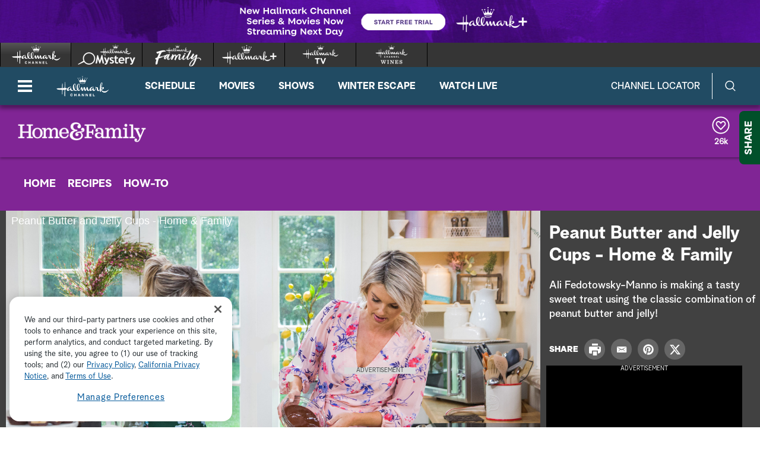

--- FILE ---
content_type: application/xml
request_url: https://crownvideos.akamaized.net/Output/delivery/ShortForm2018b/captions_hf7143pbjelly.xml
body_size: 29302
content:
<?xml version="1.0" encoding="UTF-8" standalone="no"?>
<tt xmlns="http://www.w3.org/ns/ttml" xmlns:tts="http://www.w3.org/ns/ttml#styling" xmlns:ttm="http://www.w3.org/ns/ttml#metadata" xmlns:ttp="http://www.w3.org/ns/ttml#parameter" xmlns:smpte="http://www.smpte-ra.org/schemas/2052-1/2010/smpte-tt" xmlns:m608="http://www.smpte-ra.org/schemas/2052-1/2010/smpte-tt#cea608" xml:lang="en" ttp:timeBase="media" ttp:frameRate="30" ttp:frameRateMultiplier="1000 1001">
	<head>
		<metadata><smpte:information xmlns:m608="http://www.smpte-ra.org/schemas/2052-1/2010/smpte-tt#cea608" origin="http://www.smpte-ra.org/schemas/2052-1/2010/smpte-tt#cea608" mode="Preserved" m608:channel="CC1" m608:programName="Demo" m608:captionService="F1C1CC"/><ttm:desc/></metadata>
		<styling>
			<style xml:id="basic" tts:color="white" tts:backgroundColor="black" tts:fontFamily="monospace" tts:fontSize="80%" tts:fontWeight="normal" tts:fontStyle="normal"/>
		</styling>
		<layout>
			<region xml:id="pop1" tts:backgroundColor="transparent" tts:showBackground="whenActive"/>
			<region xml:id="pop2" tts:backgroundColor="transparent" tts:showBackground="whenActive"/>
			<region xml:id="pop3" tts:backgroundColor="transparent" tts:showBackground="whenActive"/>
			<region xml:id="pop4" tts:backgroundColor="transparent" tts:showBackground="whenActive"/>
			<region xml:id="paint" tts:backgroundColor="transparent" tts:showBackground="whenActive"/>
			<region xml:id="paint2" tts:backgroundColor="transparent" tts:showBackground="whenActive"/>
			<region xml:id="paint3" tts:backgroundColor="transparent" tts:showBackground="whenActive"/>
			<region xml:id="paint4" tts:backgroundColor="transparent" tts:showBackground="whenActive"/>
			<region xml:id="rollup2" tts:backgroundColor="transparent" tts:showBackground="whenActive"/>
			<region xml:id="rollup3" tts:backgroundColor="transparent" tts:showBackground="whenActive"/>
			<region xml:id="rollup4" tts:backgroundColor="transparent" tts:showBackground="whenActive"/>
		</layout>
	</head>
	<body>
		<div>
			<p begin="00:00:02:01" end="00:00:05:08" region="rollup2" style="basic" tts:origin="10.00% 79.33%" tts:extent="70.00% 5.33%">THERE IS A REASON WHY PEANUT</p>
			<p begin="00:00:03:25" end="00:00:07:20" region="rollup2" style="basic" tts:origin="10.00% 79.33%" tts:extent="62.50% 5.33%">BUTTER AND JELLY HAS BEEN</p>
			<p begin="00:00:05:08" end="00:00:12:12" region="rollup2" style="basic" tts:origin="10.00% 79.33%" tts:extent="67.50% 5.33%">A FAVORITE FOR GENERATIONS.</p>
			<p begin="00:00:07:20" end="00:00:14:22" region="rollup2" style="basic" tts:origin="10.00% 79.33%" tts:extent="77.50% 5.33%">AND IN HONOR OF NATIONAL PEANUT</p>
			<p begin="00:00:12:12" end="00:00:14:22" region="rollup2" style="basic" tts:origin="10.00% 84.67%" tts:extent="52.50% 5.33%">BUTTER AND JELLY DAY,</p>
			<p begin="00:00:14:26" end="00:00:18:16" region="rollup2" style="basic" tts:origin="10.00% 10.00%" tts:extent="52.50% 5.33%">ALI IS TAKING THIS TO</p>
			<p begin="00:00:16:05" end="00:00:20:14" region="rollup2" style="basic" tts:origin="10.00% 10.00%" tts:extent="45.00% 5.33%">A BRAND NEW LEVEL.</p>
			<p begin="00:00:18:16" end="00:00:26:15" region="rollup2" style="basic" tts:origin="10.00% 10.00%" tts:extent="32.50% 5.33%">&gt;&gt; YES, I AM.</p>
			<p begin="00:00:20:14" end="00:00:26:15" region="rollup2" style="basic" tts:origin="10.00% 15.33%" tts:extent="67.50% 5.33%">IT HAS BEEN AROUND FOREVER,</p>
			<p begin="00:00:26:19" end="00:00:30:03" region="rollup2" style="basic" tts:origin="10.00% 79.33%" tts:extent="72.50% 5.33%">AND I'M JUST UPPING THE GAME.</p>
			<p begin="00:00:29:02" end="00:00:32:04" region="rollup2" style="basic" tts:origin="10.00% 79.33%" tts:extent="52.50% 5.33%">CHOCOLATE MAKES EVERY</p>
			<p begin="00:00:30:03" end="00:00:32:04" region="rollup2" style="basic" tts:origin="10.00% 84.67%" tts:extent="37.50% 5.33%">DESSERT BETTER.</p>
			<p begin="00:00:32:08" end="00:00:37:11" region="rollup2" style="basic" tts:origin="10.00% 10.00%" tts:extent="70.00% 5.33%">&gt;&gt; PEANUT BUTTER JELLY CUPS.</p>
			<p begin="00:00:36:01" end="00:00:40:15" region="rollup2" style="basic" tts:origin="10.00% 10.00%" tts:extent="17.50% 5.33%">&gt;&gt; YES.</p>
			<p begin="00:00:37:11" end="00:00:40:15" region="rollup2" style="basic" tts:origin="10.00% 15.33%" tts:extent="67.50% 5.33%">THESE ARE PRETTY FANTASTIC.</p>
			<p begin="00:00:40:19" end="00:00:42:17" region="rollup2" style="basic" tts:origin="10.00% 79.33%" tts:extent="32.50% 5.33%">&gt;&gt; ALL RIGHT.</p>
			<p begin="00:00:41:10" end="00:00:43:11" region="rollup2" style="basic" tts:origin="10.00% 79.33%" tts:extent="40.00% 5.33%">YOU GUYS DIG IN.</p>
			<p begin="00:00:42:17" end="00:00:45:18" region="rollup2" style="basic" tts:origin="10.00% 79.33%" tts:extent="60.00% 5.33%">LAWRENCE, YOU DON'T NEED</p>
			<p begin="00:00:43:11" end="00:00:46:27" region="rollup2" style="basic" tts:origin="10.00% 79.33%" tts:extent="42.50% 5.33%">TO USE YOUR FORK.</p>
			<p begin="00:00:45:18" end="00:00:48:27" region="rollup2" style="basic" tts:origin="10.00% 79.33%" tts:extent="35.00% 5.33%">&gt;&gt; WELL, OKAY.</p>
			<p begin="00:00:46:27" end="00:00:52:06" region="rollup2" style="basic" tts:origin="10.00% 79.33%" tts:extent="37.50% 5.33%">YOU NEVER KNOW.</p>
			<p begin="00:00:48:27" end="00:00:53:07" region="rollup2" style="basic" tts:origin="10.00% 79.33%" tts:extent="40.00% 5.33%">&gt;&gt; IT'S PERFECT.</p>
			<p begin="00:00:52:06" end="00:00:54:04" region="rollup2" style="basic" tts:origin="10.00% 79.33%" tts:extent="65.00% 5.33%">&gt;&gt; I KNOW THAT MOLLY LOVES</p>
			<p begin="00:00:53:07" end="00:00:55:27" region="rollup2" style="basic" tts:origin="10.00% 79.33%" tts:extent="60.00% 5.33%">PEANUT BUTTER AND JELLY.</p>
			<p begin="00:00:54:04" end="00:00:57:18" region="rollup2" style="basic" tts:origin="10.00% 79.33%" tts:extent="30.00% 5.33%">&gt;&gt; SHE DOES.</p>
			<p begin="00:00:55:27" end="00:01:00:27" region="rollup2" style="basic" tts:origin="10.00% 79.33%" tts:extent="72.50% 5.33%">SHE CAN'T BRING IT TO SCHOOL,</p>
			<p begin="00:00:57:18" end="00:01:04:21" region="rollup2" style="basic" tts:origin="10.00% 79.33%" tts:extent="65.00% 5.33%">BUT WE HAVE PICNICS AT OUR</p>
			<p begin="00:01:00:27" end="00:01:08:22" region="rollup2" style="basic" tts:origin="10.00% 79.33%" tts:extent="70.00% 5.33%">HOUSE, AND THERE SHE IS WITH</p>
			<p begin="00:01:04:21" end="00:01:13:26" region="rollup2" style="basic" tts:origin="10.00% 79.33%" tts:extent="45.00% 5.33%">HER PB&amp;J SANDWICH.</p>
			<p begin="00:01:08:22" end="00:01:16:10" region="rollup2" style="basic" tts:origin="10.00% 79.33%" tts:extent="57.50% 5.33%">AND RILEY LOVED IT TOO.</p>
			<p begin="00:01:13:26" end="00:01:20:03" region="rollup2" style="basic" tts:origin="10.00% 79.33%" tts:extent="70.00% 5.33%">SO I KNOW -- SHE HAS NOT HAD</p>
			<p begin="00:01:16:10" end="00:01:21:11" region="rollup2" style="basic" tts:origin="10.00% 79.33%" tts:extent="72.50% 5.33%">THESE YET, BUT WHEN SHE DOES,</p>
			<p begin="00:01:20:03" end="00:01:22:26" region="rollup2" style="basic" tts:origin="10.00% 79.33%" tts:extent="72.50% 5.33%">IT IS GOING TO BLOW HER MIND.</p>
			<p begin="00:01:21:11" end="00:01:24:29" region="rollup2" style="basic" tts:origin="10.00% 79.33%" tts:extent="75.00% 5.33%">&gt;&gt; AND YOU CAN MAKE THESE WHEN</p>
			<p begin="00:01:22:26" end="00:01:26:05" region="rollup2" style="basic" tts:origin="10.00% 79.33%" tts:extent="62.50% 5.33%">SHE IS IN SCHOOL WITH SUN</p>
			<p begin="00:01:24:29" end="00:01:27:09" region="rollup2" style="basic" tts:origin="10.00% 79.33%" tts:extent="42.50% 5.33%">BUTTER IN SCHOOL.</p>
			<p begin="00:01:26:05" end="00:01:28:01" region="rollup2" style="basic" tts:origin="10.00% 79.33%" tts:extent="27.50% 5.33%">&gt;&gt; EXACTLY.</p>
			<p begin="00:01:27:09" end="00:01:32:06" region="rollup2" style="basic" tts:origin="10.00% 79.33%" tts:extent="62.50% 5.33%">&gt;&gt; YOU CAN'T BRING PEANUT</p>
			<p begin="00:01:28:01" end="00:01:33:15" region="rollup2" style="basic" tts:origin="10.00% 79.33%" tts:extent="42.50% 5.33%">BUTTER TO SCHOOL.</p>
			<p begin="00:01:32:06" end="00:01:36:09" region="rollup2" style="basic" tts:origin="10.00% 79.33%" tts:extent="17.50% 5.33%">&gt;&gt; WHY?</p>
			<p begin="00:01:33:15" end="00:01:36:29" region="rollup2" style="basic" tts:origin="10.00% 79.33%" tts:extent="70.00% 5.33%">&gt;&gt; BECAUSE OF NUT ALLERGIES.</p>
			<p begin="00:01:36:09" end="00:01:39:23" region="rollup2" style="basic" tts:origin="10.00% 79.33%" tts:extent="47.50% 5.33%">&gt;&gt; OH, SAID THE GUY</p>
			<p begin="00:01:36:29" end="00:01:41:28" region="rollup2" style="basic" tts:origin="10.00% 79.33%" tts:extent="32.50% 5.33%">WITHOUT KIDS.</p>
			<p begin="00:01:39:23" end="00:01:43:07" region="rollup2" style="basic" tts:origin="10.00% 79.33%" tts:extent="80.00% 5.33%">&gt;&gt; THE POLICE WILL COME GET YOU.</p>
			<p begin="00:01:41:28" end="00:01:44:04" region="rollup2" style="basic" tts:origin="10.00% 79.33%" tts:extent="72.50% 5.33%">&gt;&gt; BUT WE CAN HAVE THEM HERE.</p>
			<p begin="00:01:43:07" end="00:01:45:16" region="rollup2" style="basic" tts:origin="10.00% 79.33%" tts:extent="17.50% 5.33%">&gt;&gt; YES.</p>
			<p begin="00:01:44:04" end="00:01:48:05" region="rollup2" style="basic" tts:origin="10.00% 79.33%" tts:extent="67.50% 5.33%">&gt;&gt; WE START WITH CHOCOLATE.</p>
			<p begin="00:01:45:16" end="00:01:48:05" region="rollup2" style="basic" tts:origin="10.00% 84.67%" tts:extent="17.50% 5.33%">&gt;&gt; YES.</p>
			<p begin="00:01:48:09" end="00:01:53:14" region="rollup2" style="basic" tts:origin="10.00% 10.00%" tts:extent="77.50% 5.33%">I TOOK THESE CUPCAKE LINERS AND</p>
			<p begin="00:01:51:17" end="00:01:59:06" region="rollup2" style="basic" tts:origin="10.00% 10.00%" tts:extent="80.00% 5.33%">FILLED THEM WITH A LITTLE BIT OF</p>
			<p begin="00:01:53:14" end="00:02:00:03" region="rollup2" style="basic" tts:origin="10.00% 10.00%" tts:extent="55.00% 5.33%">MELTED DARK CHOCOLATE.</p>
			<p begin="00:01:59:06" end="00:02:03:08" region="rollup2" style="basic" tts:origin="10.00% 10.00%" tts:extent="70.00% 5.33%">THIS IS GOING TO BE THE BASE</p>
			<p begin="00:02:00:03" end="00:02:03:08" region="rollup2" style="basic" tts:origin="10.00% 15.33%" tts:extent="40.00% 5.33%">OF YOUR PBJ CUP.</p>
			<p begin="00:02:03:12" end="00:02:04:26" region="rollup2" style="basic" tts:origin="10.00% 79.33%" tts:extent="32.50% 5.33%">&gt;&gt; AND I LIKE</p>
			<p begin="00:02:03:27" end="00:02:05:22" region="rollup2" style="basic" tts:origin="10.00% 79.33%" tts:extent="47.50% 5.33%">THE DARK CHOCOLATE.</p>
			<p begin="00:02:04:26" end="00:02:06:19" region="rollup2" style="basic" tts:origin="10.00% 79.33%" tts:extent="77.50% 5.33%">&gt;&gt; YEAH, I USED DARK CHOCOLATE,</p>
			<p begin="00:02:05:22" end="00:02:09:00" region="rollup2" style="basic" tts:origin="10.00% 79.33%" tts:extent="55.00% 5.33%">BECAUSE IT IS A LITTLE</p>
			<p begin="00:02:06:19" end="00:02:10:08" region="rollup2" style="basic" tts:origin="10.00% 79.33%" tts:extent="35.00% 5.33%">BIT HEALTHIER.</p>
			<p begin="00:02:09:00" end="00:02:16:20" region="rollup2" style="basic" tts:origin="10.00% 79.33%" tts:extent="55.00% 5.33%">BUT I DO LOVE THE MILK</p>
			<p begin="00:02:10:08" end="00:02:20:04" region="rollup2" style="basic" tts:origin="10.00% 79.33%" tts:extent="25.00% 5.33%">CHOCOLATE.</p>
			<p begin="00:02:16:20" end="00:02:21:25" region="rollup2" style="basic" tts:origin="10.00% 79.33%" tts:extent="52.50% 5.33%">&gt;&gt; SO THIS ISN'T JUST</p>
			<p begin="00:02:20:04" end="00:02:25:01" region="rollup2" style="basic" tts:origin="10.00% 79.33%" tts:extent="45.00% 5.33%">ANY PEANUT BUTTER.</p>
			<p begin="00:02:21:25" end="00:02:27:17" region="rollup2" style="basic" tts:origin="10.00% 79.33%" tts:extent="70.00% 5.33%">&gt;&gt; NO, THIS IS PEANUT BUTTER</p>
			<p begin="00:02:25:01" end="00:02:29:00" region="rollup2" style="basic" tts:origin="10.00% 79.33%" tts:extent="45.00% 5.33%">MIXED WITH BUTTER.</p>
			<p begin="00:02:27:17" end="00:02:30:19" region="rollup2" style="basic" tts:origin="10.00% 79.33%" tts:extent="45.00% 5.33%">IT MAKES IT CREAMY</p>
			<p begin="00:02:29:00" end="00:02:30:19" region="rollup2" style="basic" tts:origin="10.00% 84.67%" tts:extent="35.00% 5.33%">AND VERY RICH.</p>
			<p begin="00:02:30:23" end="00:02:35:04" region="rollup2" style="basic" tts:origin="10.00% 10.00%" tts:extent="47.50% 5.33%">&gt;&gt; IT'S LIKE PEANUT</p>
			<p begin="00:02:33:27" end="00:02:38:04" region="rollup2" style="basic" tts:origin="10.00% 10.00%" tts:extent="35.00% 5.33%">BUTTER BUTTER.</p>
			<p begin="00:02:35:04" end="00:02:39:02" region="rollup2" style="basic" tts:origin="10.00% 10.00%" tts:extent="27.50% 5.33%">&gt;&gt; EXACTLY.</p>
			<p begin="00:02:38:04" end="00:02:40:23" region="rollup2" style="basic" tts:origin="10.00% 10.00%" tts:extent="72.50% 5.33%">&gt;&gt; AND THEN YOU ADD SOMETHING</p>
			<p begin="00:02:39:02" end="00:02:40:23" region="rollup2" style="basic" tts:origin="10.00% 15.33%" tts:extent="67.50% 5.33%">ELSE THAT IS DELICIOUS TOO.</p>
			<p begin="00:02:40:27" end="00:02:46:04" region="rollup2" style="basic" tts:origin="10.00% 79.33%" tts:extent="67.50% 5.33%">&gt;&gt; YEAH, AND WE WANT TO ADD</p>
			<p begin="00:02:42:19" end="00:02:48:25" region="rollup2" style="basic" tts:origin="10.00% 79.33%" tts:extent="80.00% 5.33%">A LITTLE BIT OF SWEETNESS TO IT.</p>
			<p begin="00:02:46:04" end="00:02:52:25" region="rollup2" style="basic" tts:origin="10.00% 79.33%" tts:extent="60.00% 5.33%">THANK YOU FOR PUTTING IT</p>
			<p begin="00:02:48:25" end="00:02:54:15" region="rollup2" style="basic" tts:origin="10.00% 79.33%" tts:extent="32.50% 5.33%">AT A LOW MIX.</p>
			<p begin="00:02:52:25" end="00:02:57:10" region="rollup2" style="basic" tts:origin="10.00% 79.33%" tts:extent="72.50% 5.33%">SO WE'LL LET THIS GO UNTIL IT</p>
			<p begin="00:02:54:15" end="00:02:58:26" region="rollup2" style="basic" tts:origin="10.00% 79.33%" tts:extent="55.00% 5.33%">BECOMES A THICK DOUGH.</p>
			<p begin="00:02:57:10" end="00:03:00:17" region="rollup2" style="basic" tts:origin="10.00% 79.33%" tts:extent="52.50% 5.33%">SO THE POWDERED SUGAR</p>
			<p begin="00:02:58:26" end="00:03:03:14" region="rollup2" style="basic" tts:origin="10.00% 79.33%" tts:extent="42.50% 5.33%">HAS TWO PURPOSES.</p>
			<p begin="00:03:00:17" end="00:03:06:15" region="rollup2" style="basic" tts:origin="10.00% 79.33%" tts:extent="80.00% 5.33%">WE'RE GOING TO END UP WITH THIS.</p>
			<p begin="00:03:03:14" end="00:03:08:25" region="rollup2" style="basic" tts:origin="10.00% 79.33%" tts:extent="45.00% 5.33%">IT'S LIKE A DOUGH.</p>
			<p begin="00:03:06:15" end="00:03:08:25" region="rollup2" style="basic" tts:origin="10.00% 84.67%" tts:extent="37.50% 5.33%">&gt;&gt; INTERESTING.</p>
			<p begin="00:03:08:29" end="00:03:14:28" region="rollup2" style="basic" tts:origin="10.00% 10.00%" tts:extent="62.50% 5.33%">&gt;&gt; IT SMELLS SO GOOD TOO.</p>
			<p begin="00:03:13:22" end="00:03:18:05" region="rollup2" style="basic" tts:origin="10.00% 10.00%" tts:extent="72.50% 5.33%">SO ALL YOU ARE GOING TO DO IS</p>
			<p begin="00:03:14:28" end="00:03:21:29" region="rollup2" style="basic" tts:origin="10.00% 10.00%" tts:extent="75.00% 5.33%">TAKE A MELON BALLER, AND FIRST</p>
			<p begin="00:03:18:05" end="00:03:21:29" region="rollup2" style="basic" tts:origin="10.00% 15.33%" tts:extent="77.50% 5.33%">PUT IT IN A BALL IN YOUR HANDS.</p>
			<p begin="00:03:22:03" end="00:03:26:03" region="rollup2" style="basic" tts:origin="10.00% 79.33%" tts:extent="62.50% 5.33%">AND THEN BRING IT OVER TO</p>
			<p begin="00:03:23:18" end="00:03:29:27" region="rollup2" style="basic" tts:origin="10.00% 79.33%" tts:extent="77.50% 5.33%">PARCHMENT PAPER, AND FLATTEN IT</p>
			<p begin="00:03:26:03" end="00:03:33:06" region="rollup2" style="basic" tts:origin="10.00% 79.33%" tts:extent="50.00% 5.33%">INTO LITTLE PATTIES.</p>
			<p begin="00:03:29:27" end="00:03:38:03" region="rollup2" style="basic" tts:origin="10.00% 79.33%" tts:extent="50.00% 5.33%">&gt;&gt; HOW CUTE IS THAT?</p>
			<p begin="00:03:33:06" end="00:03:40:02" region="rollup2" style="basic" tts:origin="10.00% 79.33%" tts:extent="77.50% 5.33%">&gt;&gt; YOU CAN'T REALLY GO WRONG --</p>
			<p begin="00:03:38:03" end="00:03:41:15" region="rollup2" style="basic" tts:origin="10.00% 79.33%" tts:extent="55.00% 5.33%">MINE MIGHT BE TOO BIG.</p>
			<p begin="00:03:40:02" end="00:03:44:29" region="rollup2" style="basic" tts:origin="10.00% 79.33%" tts:extent="62.50% 5.33%">YOURS IS PERFECT, DEBBIE.</p>
			<p begin="00:03:41:15" end="00:03:47:07" region="rollup2" style="basic" tts:origin="10.00% 79.33%" tts:extent="72.50% 5.33%">THEN BRING THEM TO THE FRIDGE</p>
			<p begin="00:03:44:29" end="00:03:50:12" region="rollup2" style="basic" tts:origin="10.00% 79.33%" tts:extent="80.00% 5.33%">FOR 10 TO 15 MINUTES BECAUSE YOU</p>
			<p begin="00:03:47:07" end="00:03:53:09" region="rollup2" style="basic" tts:origin="10.00% 79.33%" tts:extent="52.50% 5.33%">WANT THEM TO FIRM UP.</p>
			<p begin="00:03:50:12" end="00:03:58:11" region="rollup2" style="basic" tts:origin="10.00% 79.33%" tts:extent="72.50% 5.33%">TA-DA, PEANUT BUTTER PATTIES.</p>
			<p begin="00:03:53:09" end="00:03:59:26" region="rollup2" style="basic" tts:origin="10.00% 79.33%" tts:extent="55.00% 5.33%">SEE HOW FIRM THEY ARE.</p>
			<p begin="00:03:58:11" end="00:04:00:20" region="rollup2" style="basic" tts:origin="10.00% 79.33%" tts:extent="62.50% 5.33%">&gt;&gt; THIS WOULD BE GREAT ON</p>
			<p begin="00:03:59:26" end="00:04:03:06" region="rollup2" style="basic" tts:origin="10.00% 79.33%" tts:extent="47.50% 5.33%">A PEANUT BUTTER AND</p>
			<p begin="00:04:00:20" end="00:04:07:29" region="rollup2" style="basic" tts:origin="10.00% 79.33%" tts:extent="37.50% 5.33%">JELLY SANDWICH.</p>
			<p begin="00:04:03:06" end="00:04:09:06" region="rollup2" style="basic" tts:origin="10.00% 79.33%" tts:extent="65.00% 5.33%">OR YOU COULD FREEZE THESE.</p>
			<p begin="00:04:07:29" end="00:04:12:29" region="rollup2" style="basic" tts:origin="10.00% 79.33%" tts:extent="30.00% 5.33%">&gt;&gt; OH, YEAH.</p>
			<p begin="00:04:09:06" end="00:04:18:17" region="rollup2" style="basic" tts:origin="10.00% 79.33%" tts:extent="40.00% 5.33%">THEN PUT THEM IN</p>
			<p begin="00:04:12:29" end="00:04:22:03" region="rollup2" style="basic" tts:origin="10.00% 79.33%" tts:extent="45.00% 5.33%">THE CUPCAKE LINER.</p>
			<p begin="00:04:18:17" end="00:04:27:05" region="rollup2" style="basic" tts:origin="10.00% 79.33%" tts:extent="70.00% 5.33%">AND GETTING BOTH YOUR PEANUT</p>
			<p begin="00:04:22:03" end="00:04:28:16" region="rollup2" style="basic" tts:origin="10.00% 79.33%" tts:extent="55.00% 5.33%">BUTTER AND YOUR JELLY.</p>
			<p begin="00:04:27:05" end="00:04:29:12" region="rollup2" style="basic" tts:origin="10.00% 79.33%" tts:extent="70.00% 5.33%">I THINK YOU WANT TO FIND ONE</p>
			<p begin="00:04:28:16" end="00:04:30:22" region="rollup2" style="basic" tts:origin="10.00% 79.33%" tts:extent="65.00% 5.33%">THAT DOESN'T HAVE A TON OF</p>
			<p begin="00:04:29:12" end="00:04:34:08" region="rollup2" style="basic" tts:origin="10.00% 79.33%" tts:extent="50.00% 5.33%">SUGAR IN IT ALREADY.</p>
			<p begin="00:04:30:22" end="00:04:38:10" region="rollup2" style="basic" tts:origin="10.00% 79.33%" tts:extent="25.00% 5.33%">&gt;&gt; AGREED.</p>
			<p begin="00:04:34:08" end="00:04:42:09" region="rollup2" style="basic" tts:origin="10.00% 79.33%" tts:extent="72.50% 5.33%">&gt;&gt; AND ALSO IT IS BETTER WHEN</p>
			<p begin="00:04:38:10" end="00:04:44:05" region="rollup2" style="basic" tts:origin="10.00% 79.33%" tts:extent="75.00% 5.33%">YOU HAVE THE NO ADDED SUGAR --</p>
			<p begin="00:04:42:09" end="00:04:45:05" region="rollup2" style="basic" tts:origin="10.00% 79.33%" tts:extent="42.50% 5.33%">&gt;&gt; I USE FIG JAM.</p>
			<p begin="00:04:44:05" end="00:04:46:02" region="rollup2" style="basic" tts:origin="10.00% 79.33%" tts:extent="27.50% 5.33%">&gt;&gt; OH, YUM.</p>
			<p begin="00:04:45:05" end="00:04:47:18" region="rollup2" style="basic" tts:origin="10.00% 79.33%" tts:extent="52.50% 5.33%">&gt;&gt; WHICH IS LITERALLY</p>
			<p begin="00:04:46:02" end="00:04:49:07" region="rollup2" style="basic" tts:origin="10.00% 79.33%" tts:extent="32.50% 5.33%">FIGS SMUSHED.</p>
			<p begin="00:04:47:18" end="00:04:51:26" region="rollup2" style="basic" tts:origin="10.00% 79.33%" tts:extent="25.00% 5.33%">THAT'S IT.</p>
			<p begin="00:04:49:07" end="00:04:53:02" region="rollup2" style="basic" tts:origin="10.00% 79.33%" tts:extent="27.50% 5.33%">&gt;&gt; SMUSHED.</p>
			<p begin="00:04:51:26" end="00:04:54:03" region="rollup2" style="basic" tts:origin="10.00% 79.33%" tts:extent="27.50% 5.33%">&gt;&gt; SMUSHED.</p>
			<p begin="00:04:53:02" end="00:04:56:17" region="rollup2" style="basic" tts:origin="10.00% 79.33%" tts:extent="77.50% 5.33%">&gt;&gt; THAT'S A GOOD POINT, DEBBIE,</p>
			<p begin="00:04:54:03" end="00:04:58:03" region="rollup2" style="basic" tts:origin="10.00% 79.33%" tts:extent="67.50% 5.33%">YOU CAN USE ANY JELLY, JAM.</p>
			<p begin="00:04:56:17" end="00:04:58:27" region="rollup2" style="basic" tts:origin="10.00% 79.33%" tts:extent="72.50% 5.33%">I BELIEVE THIS IS STRAWBERRY,</p>
			<p begin="00:04:58:03" end="00:05:01:16" region="rollup2" style="basic" tts:origin="10.00% 79.33%" tts:extent="50.00% 5.33%">BUT YOU COULD PUT IN</p>
			<p begin="00:04:58:27" end="00:05:02:07" region="rollup2" style="basic" tts:origin="10.00% 79.33%" tts:extent="45.00% 5.33%">ANYTHING YOU WANT.</p>
			<p begin="00:05:01:16" end="00:05:08:17" region="rollup2" style="basic" tts:origin="10.00% 79.33%" tts:extent="52.50% 5.33%">&gt;&gt; YOU COULD PROBABLY</p>
			<p begin="00:05:02:07" end="00:05:09:26" region="rollup2" style="basic" tts:origin="10.00% 79.33%" tts:extent="45.00% 5.33%">USE ALMOND BUTTER.</p>
			<p begin="00:05:08:17" end="00:05:11:02" region="rollup2" style="basic" tts:origin="10.00% 79.33%" tts:extent="80.00% 5.33%">I HAVE A MACADAMIA NUT BUTTER AT</p>
			<p begin="00:05:09:26" end="00:05:13:27" region="rollup2" style="basic" tts:origin="10.00% 79.33%" tts:extent="60.00% 5.33%">HOME, WHICH HAS A LITTLE</p>
			<p begin="00:05:11:02" end="00:05:15:02" region="rollup2" style="basic" tts:origin="10.00% 79.33%" tts:extent="25.00% 5.33%">SWEETNESS.</p>
			<p begin="00:05:13:27" end="00:05:17:25" region="rollup2" style="basic" tts:origin="10.00% 79.33%" tts:extent="77.50% 5.33%">I DON'T WANT TO BE SACRILEGIOUS</p>
			<p begin="00:05:15:02" end="00:05:22:19" region="rollup2" style="basic" tts:origin="10.00% 79.33%" tts:extent="30.00% 5.33%">ON PB&amp;J DAY.</p>
			<p begin="00:05:17:25" end="00:05:24:03" region="rollup2" style="basic" tts:origin="10.00% 79.33%" tts:extent="57.50% 5.33%">&gt;&gt; OH, HAZELNUT BUTTER.</p>
			<p begin="00:05:22:19" end="00:05:27:17" region="rollup2" style="basic" tts:origin="10.00% 79.33%" tts:extent="72.50% 5.33%">&gt;&gt; YES, THERE ARE SO MANY YOU</p>
			<p begin="00:05:24:03" end="00:05:29:00" region="rollup2" style="basic" tts:origin="10.00% 79.33%" tts:extent="25.00% 5.33%">COULD USE.</p>
			<p begin="00:05:27:17" end="00:05:31:03" region="rollup2" style="basic" tts:origin="10.00% 79.33%" tts:extent="62.50% 5.33%">&gt;&gt; YOU COULD USE NUTELLA.</p>
			<p begin="00:05:29:00" end="00:05:31:29" region="rollup2" style="basic" tts:origin="10.00% 79.33%" tts:extent="30.00% 5.33%">[ LAUGHTER ]</p>
			<p begin="00:05:31:03" end="00:05:35:21" region="rollup2" style="basic" tts:origin="10.00% 79.33%" tts:extent="80.00% 5.33%">&gt;&gt; SOMETHING ABOUT NUTELLA SENDS</p>
			<p begin="00:05:31:29" end="00:05:38:20" region="rollup2" style="basic" tts:origin="10.00% 79.33%" tts:extent="42.50% 5.33%">ME OVER THE EDGE.</p>
			<p begin="00:05:35:21" end="00:05:41:06" region="rollup2" style="basic" tts:origin="10.00% 79.33%" tts:extent="75.00% 5.33%">&gt;&gt; AFTER YOU PUT THE JELLY IN,</p>
			<p begin="00:05:38:20" end="00:05:42:24" region="rollup2" style="basic" tts:origin="10.00% 79.33%" tts:extent="75.00% 5.33%">YOU BASICALLY TAKE YOUR MELTED</p>
			<p begin="00:05:41:06" end="00:05:44:07" region="rollup2" style="basic" tts:origin="10.00% 79.33%" tts:extent="77.50% 5.33%">DARK CHOCOLATE AND POUR IT OVER</p>
			<p begin="00:05:42:24" end="00:05:45:13" region="rollup2" style="basic" tts:origin="10.00% 79.33%" tts:extent="20.00% 5.33%">THE TOP.</p>
			<p begin="00:05:44:07" end="00:05:47:10" region="rollup2" style="basic" tts:origin="10.00% 79.33%" tts:extent="72.50% 5.33%">I APOLOGIZE IF I MAKE A MESS.</p>
			<p begin="00:05:45:13" end="00:05:50:14" region="rollup2" style="basic" tts:origin="10.00% 79.33%" tts:extent="50.00% 5.33%">&gt;&gt; THAT'S ALL RIGHT.</p>
			<p begin="00:05:47:10" end="00:05:52:05" region="rollup2" style="basic" tts:origin="10.00% 79.33%" tts:extent="50.00% 5.33%">&gt;&gt; THIS IS GORGEOUS.</p>
			<p begin="00:05:50:14" end="00:05:54:05" region="rollup2" style="basic" tts:origin="10.00% 79.33%" tts:extent="40.00% 5.33%">&gt;&gt; JUST LIKE SO.</p>
			<p begin="00:05:52:05" end="00:05:55:25" region="rollup2" style="basic" tts:origin="10.00% 79.33%" tts:extent="75.00% 5.33%">I'M JUST GOING TO DO A COUPLE.</p>
			<p begin="00:05:54:05" end="00:05:56:22" region="rollup2" style="basic" tts:origin="10.00% 79.33%" tts:extent="55.00% 5.33%">&gt;&gt; HOW CUTE ARE THESE?</p>
			<p begin="00:05:55:25" end="00:05:58:11" region="rollup2" style="basic" tts:origin="10.00% 79.33%" tts:extent="55.00% 5.33%">&gt;&gt; YEAH, IT'S SO EASY.</p>
			<p begin="00:05:56:22" end="00:06:01:07" region="rollup2" style="basic" tts:origin="10.00% 79.33%" tts:extent="75.00% 5.33%">AND BECAUSE WE MADE THAT PATTY</p>
			<p begin="00:05:58:11" end="00:06:08:28" region="rollup2" style="basic" tts:origin="10.00% 79.33%" tts:extent="77.50% 5.33%">AND THE JELLY, THIS IS GOING TO</p>
			<p begin="00:06:01:07" end="00:06:10:17" region="rollup2" style="basic" tts:origin="10.00% 79.33%" tts:extent="52.50% 5.33%">GO ALL OVER THE SIDE.</p>
			<p begin="00:06:08:28" end="00:06:11:26" region="rollup2" style="basic" tts:origin="10.00% 79.33%" tts:extent="80.00% 5.33%">&gt;&gt; IT JUST POURS DOWN LIKE THAT.</p>
			<p begin="00:06:10:17" end="00:06:13:29" region="rollup2" style="basic" tts:origin="10.00% 79.33%" tts:extent="70.00% 5.33%">IS THAT WHAT YOU ARE SAYING.</p>
			<p begin="00:06:11:26" end="00:06:15:14" region="rollup2" style="basic" tts:origin="10.00% 79.33%" tts:extent="47.50% 5.33%">&gt;&gt; IT POURS AROUND.</p>
			<p begin="00:06:13:29" end="00:06:17:08" region="rollup2" style="basic" tts:origin="10.00% 79.33%" tts:extent="40.00% 5.33%">&gt;&gt; YOU HAVE SUCH</p>
			<p begin="00:06:15:14" end="00:06:20:28" region="rollup2" style="basic" tts:origin="10.00% 79.33%" tts:extent="47.50% 5.33%">A CAPTIVE AUDIENCE.</p>
			<p begin="00:06:17:08" end="00:06:22:09" region="rollup2" style="basic" tts:origin="10.00% 79.33%" tts:extent="67.50% 5.33%">YOU COULD TELL US ANYTHING.</p>
			<p begin="00:06:20:28" end="00:06:22:09" region="rollup2" style="basic" tts:origin="10.00% 84.67%" tts:extent="80.00% 5.33%">&gt;&gt; THE FINAL TRICK IS TO DO THIS</p>
			<p begin="00:06:22:13" end="00:06:28:04" region="rollup2" style="basic" tts:origin="10.00% 10.00%" tts:extent="72.50% 5.33%">TO TAP IT ON THE TABLE, SO IT</p>
			<p begin="00:06:24:19" end="00:06:29:14" region="rollup2" style="basic" tts:origin="10.00% 10.00%" tts:extent="72.50% 5.33%">GOES ON ALL OF THE CREVASSES.</p>
			<p begin="00:06:28:04" end="00:06:31:04" region="rollup2" style="basic" tts:origin="10.00% 10.00%" tts:extent="50.00% 5.33%">AND THEN PUT IT BACK</p>
			<p begin="00:06:29:14" end="00:06:31:04" region="rollup2" style="basic" tts:origin="10.00% 15.33%" tts:extent="35.00% 5.33%">IN THE FRIDGE?</p>
			<p begin="00:06:31:08" end="00:06:36:10" region="rollup2" style="basic" tts:origin="10.00% 79.33%" tts:extent="40.00% 5.33%">&gt;&gt; FOR HOW LONG?</p>
			<p begin="00:06:32:23" end="00:06:42:25" region="rollup2" style="basic" tts:origin="10.00% 79.33%" tts:extent="80.00% 5.33%">&gt;&gt; I WOULD SAY AT LEAST AN HOUR.</p>
			<p begin="00:06:36:10" end="00:06:48:11" region="rollup2" style="basic" tts:origin="10.00% 79.33%" tts:extent="67.50% 5.33%">THEY WILL SIMPLE BUT FANCY.</p>
			<p begin="00:06:42:25" end="00:06:49:13" region="rollup2" style="basic" tts:origin="10.00% 79.33%" tts:extent="80.00% 5.33%">&gt;&gt; THIS IS A GREAT HOSTESS GIFT.</p>
			<p begin="00:06:48:11" end="00:06:53:00" region="rollup2" style="basic" tts:origin="10.00% 79.33%" tts:extent="75.00% 5.33%">&gt;&gt; AND YOU SEE HOW IT LOOKS SO</p>
			<p begin="00:06:49:13" end="00:06:54:22" region="rollup2" style="basic" tts:origin="10.00% 79.33%" tts:extent="55.00% 5.33%">PERFECT AND BEAUTIFUL.</p>
			<p begin="00:06:53:00" end="00:06:55:26" region="rollup2" style="basic" tts:origin="10.00% 79.33%" tts:extent="25.00% 5.33%">&gt;&gt; CHEERS.</p>
			<p begin="00:06:54:22" end="00:06:56:29" region="rollup2" style="basic" tts:origin="10.00% 79.33%" tts:extent="15.00% 5.33%">YUMMY.</p>
			<p begin="00:06:55:26" end="00:06:59:15" region="rollup2" style="basic" tts:origin="10.00% 79.33%" tts:extent="30.00% 5.33%">HAVE A BITE.</p>
			<p begin="00:06:56:29" end="00:07:01:15" region="rollup2" style="basic" tts:origin="10.00% 79.33%" tts:extent="27.50% 5.33%">&gt;&gt; AMAZING.</p>
			<p begin="00:06:59:15" end="00:07:01:15" region="rollup2" style="basic" tts:origin="10.00% 84.67%" tts:extent="25.00% 5.33%">&gt;&gt; I KNOW.</p>
		</div>
	</body>
</tt>
